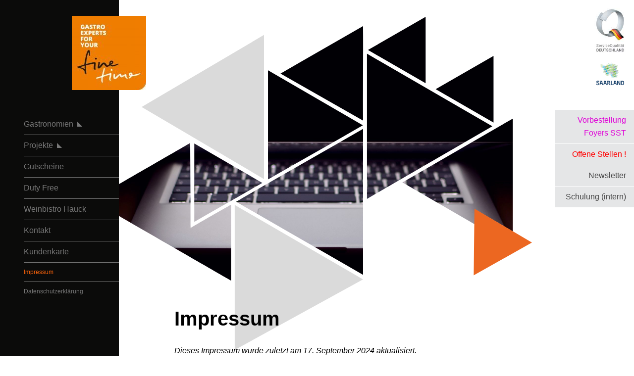

--- FILE ---
content_type: text/css; charset=utf-8
request_url: https://fine-time.de/wp-content/cache/min/1/wp-content/themes/fine-time/dist/css/app.css?ver=1730498884
body_size: 3304
content:
button[type=submit],input[type=submit]{align-items:center;cursor:pointer;font-family:inherit;line-height:1;transition:all var(--animation__speed);background-color:var(--color__accent);border:0;color:var(--color__primary);display:inline-flex;padding:.5em 1em}button:hover[type=submit],input:hover[type=submit]{background-color:var(--color__primary);color:var(--color__accent)}.container{margin-left:auto;margin-right:auto;padding-left:1em;padding-right:1em}h1{font-size:2.5em}h1,h2{color:currentColor;line-height:2.38095ex;margin-left:2.38095ex;margin-right:2.38095ex}h2{font-size:2em}h4{font-size:1.5em;line-height:2.7027ex;margin-left:2.7027ex;margin-right:2.7027ex}h4,h5,h6{color:currentColor}.archive .entry:not(:first-child):before,.blog .entry:not(:first-child):before,.home .entry:not(:first-child):before,.wp-block-separator,hr{background-color:var(--color__grey--light);border:0;display:block;height:1px;margin:5em auto;width:35%}:root{--font__copy:sans-serif;--font__heading:sans-serif;--color__black:#0b0b0a;--color__white:#fff;--color__orange--light:#fad1b0;--color__orange:#ff650b;--color__grey:#444;--color__grey--light:#e5e6e7;--color__lime:#0f0;--color__primary:var(--color__black);--color__accent:var(--color__orange);--animation__speed--fast:.2s;--animation__speed:.3s;--animation__speed--slow:.4s;--adminbar__height:0;--max-width:32rem}@media (min-width:75em){:root{--max-width:36rem}}@media screen and (prefers-reduced-motion:reduce){*{transition:none!important}}:first-child{margin-top:0}:last-child{margin-bottom:0}body{background-color:var(--color__white);display:flex;flex-direction:column;font-family:var(--font__copy);font-size:1em;line-height:3.125ex;min-height:100vh;overflow-x:hidden}.admin-bar{--adminbar__height:46px;min-height:calc(100vh - var(--adminbar__height--narrow))}@media (min-width:48.875em){.admin-bar{--adminbar__height:32px;min-height:calc(100vh - var(--adminbar__height))}}figure{padding:0}label{display:block}input[type=email],input[type=number],input[type=password],input[type=text],textarea{border:1px solid var(--color__primary);font-size:inherit;padding:.5em;transition:all .2s;width:100%}input[type=email]:focus,input[type=number]:focus,input[type=password]:focus,input[type=text]:focus,textarea:focus{border-color:var(--color__accent);outline:0}input[type=checkbox],input[type=radio]{width:auto}textarea{height:20em;resize:vertical}h1,h2,h3,h4,h5,h6{font-family:var(--font__heading)}html{font-size:1rem}@media (min-width:100em){html{font-size:1.25rem}}img{height:auto;max-width:100%;width:auto}a{color:currentColor;transition:all var(--animation__duration)}a:not([class]){text-decoration:underline}a:not([class]):hover{text-decoration:none}.content{flex:1 1 100%;padding:1em}@media (min-width:64em){.content{padding-left:14em;padding-right:10em}}@media (min-width:80em){.content{padding-left:10em}}.main{transition:opacity var(--animation__speed--slow)}.nav-is--visible .main{opacity:.3}nav ul{list-style:none}nav li,nav ul{margin:0;padding:0}nav a{text-decoration:none}p{margin:3.125ex 0}.alert{background-color:var(--alert-color,var(--color__orange));color:var(--color__white);margin-bottom:1em;padding:1em}.alert--success{--alert-color:var(--color__lime)}.entry__thumbnail{margin:0;padding:0;position:relative}.entry__thumbnail:after{background-image:url(../../../../../../../../themes/fine-time/dist/img/mask.svg);background-size:100% 100%;bottom:0;content:"";left:0;position:absolute;right:0;top:0;z-index:1}.entry__header{margin-bottom:1em;margin-left:auto;margin-right:auto;max-width:var(--max-width)}.entry__title{font-size:1.25rem;margin:0}.entry__link{position:relative;text-decoration:none}.entry__link:after,.entry__link:before{background-color:var(--color__accent);bottom:-.125em;content:"";height:2px;left:0;position:absolute;width:100%}.entry__link:after{background-color:var(--color__primary);transition:all var(--animation__speed);width:0}.entry__link:hover:after{width:100%}.entry__content>:not(.alignwide):not(.alignfull):not(.wp-block-post-featured-image):not(.keyvisual):not(.image-map){margin-left:auto;margin-right:auto;max-width:var(--max-width)}.header{background-color:var(--color__black);color:#777;position:sticky;top:var(--adminbar__height);width:100%;z-index:10}@media (min-width:64em){.header{bottom:0;left:0;position:fixed;width:15em}}.header__container{align-items:center;display:flex;padding:1em 0 1em 1em}@media (min-width:64em){.header__container{display:block;padding:2em 0 1em 3em}}.custom-logo-link{line-height:0}@media (min-width:64em){.custom-logo-link{display:block;margin-bottom:3em;text-align:right;width:100%}}.custom-logo{max-height:50px;transition:all var(--animation__speed--slow);width:auto}@media (min-width:64em){.custom-logo{max-height:none}}@media (min-width:80em){.custom-logo{margin-left:97px}}@media (min-width:87.5em){.custom-logo{margin-left:31px;max-width:none}}@media (min-width:100em){.custom-logo{margin-left:80px;max-width:none}}.meta__seals{align-items:flex-end;display:flex;flex-direction:column;margin-bottom:2em;text-align:right}.meta__seal{margin:1em 1em 0 0;max-width:4em}.footer-navigation li{display:inline-block}.main-navigation{background-color:var(--color__black);bottom:0;left:0;opacity:0;padding-left:1em;position:fixed;top:calc(50px + 2em);transform:translateX(-100%);transition:all var(--animation__speed--slow);width:10em}.main-navigation>ul>li:not(:first-child){border-top:1px solid}.main-navigation>ul>li>a{color:currentColor;display:block;padding:.5em 1em .5em 0;text-decoration:none}.main-navigation>ul>li:hover>a{color:var(--color__white)}.main-navigation>ul>li>ul{height:0;opacity:0;overflow:hidden}.main-navigation>ul>li>ul>li{position:relative}.main-navigation>ul>li>ul>li:hover>a{color:var(--color__white)}.main-navigation>ul>li>ul>li>a{color:currentColor;display:block;padding:.25em 1em;text-decoration:none}.main-navigation>ul>li>ul>.current-menu-ancestor>a,.main-navigation>ul>li>ul>.current-menu-item>a{color:var(--color__white)}.main-navigation>ul .current-menu-ancestor>ul,.main-navigation>ul .current-menu-item>ul,.main-navigation>ul .subnav-is--visible>ul{display:block;height:auto;opacity:1;overflow:visible}.main-navigation>ul>.menu-item--secondary{font-size:.75rem}.main-navigation>ul>.current-menu-ancestor>a,.main-navigation>ul>.current-menu-item>a{color:var(--color__accent)}@media (min-width:64em){.main-navigation{display:block;opacity:1;padding-left:0;position:static;transform:translateX(0);width:auto}}.main-navigation .menu-item-has-children>a:after{border-color:transparent transparent transparent currentcolor;border-style:solid;border-width:.625rem 0 0 .625rem;content:"";display:inline-block;height:0;margin-left:.5em;position:relative;width:0}.main-navigation .menu-item-has-children.current-menu-ancestor>a:after,.main-navigation .menu-item-has-children.current-menu-item>a:after,.main-navigation .menu-item-has-children.subnav-is--visible>a:after{border-left-color:var(--color__white);border-bottom-color:transparent;border-right-color:transparent;border-top-color:transparent}.main-navigation .menu-item-has-children.current-menu-ancestor>ul,.main-navigation .menu-item-has-children.current-menu-item>ul,.main-navigation .menu-item-has-children.subnav-is--visible>ul{padding-bottom:.5em}.nav-is--visible .main-navigation{opacity:1;transform:translateX(0)}.meta-navigation{background-color:var(--color__grey--light)}.meta-navigation li:not(:first-child){border-top:1px solid var(--color__white);color:var(--color__grey)}.meta-navigation a{background-color:var(--color__grey--light);color:var(--color__grey);display:block;padding:.5em 1em;text-align:right;text-decoration:none}.meta-navigation .current-menu-item>a{background-color:var(--color__primary);color:var(--color__accent)}.navigation-toggle{background:none;border:0;border-bottom:5px solid var(--color__white);border-top:5px solid var(--color__white);cursor:pointer;display:inline-block;height:2em;margin-right:1em;order:-1;position:relative;width:2.5em}.navigation-toggle:after,.navigation-toggle:before{background-color:var(--color__white);content:"";height:5px;left:1em;position:absolute;right:0}.navigation-toggle:before{top:4px}.navigation-toggle:after{bottom:4px}@media (min-width:64em){.navigation-toggle{display:none}}.navigation-toggle__icon{border-bottom:8px solid transparent;border-right:10px solid var(--color__white);border-top:8px solid transparent;left:0;position:absolute;top:50%;transform:translateY(-50%)}.pagination{margin-top:4em;text-align:center}.page-numbers{background-color:transparent;border:1px solid var(--color__accent);color:var(--color__accent);line-height:1;padding:.375em .625em}.page-numbers:not(.dots):not(.current):not(.next):not(.prev):hover{background-color:var(--color__accent);color:var(--color__black)}.dots,.next,.prev{background-color:transparent;border:0}.current{background-color:var(--color__primary);border-color:var(--color__primary);color:var(--color__white)}.next,.prev{color:var(--color__primary)}.next:hover,.prev:hover{color:var(--color__accent)}.sidebar{position:fixed;right:0;top:calc(51px + 2em);transform:translateX(100%);transition:all var(--animation__speed--slow)}@media (min-width:64em){.sidebar{display:block;top:var(--adminbar__height);transform:translateX(0);width:10em}}.nav-is--visible .sidebar{transform:translateX(0)}.slick-list,.slick-track{bottom:0;height:100%;left:0;position:absolute;right:0;top:0}.wp-block-post-featured-image{margin:0 0 -8em;padding:0;position:relative;z-index:-1}.wp-block-post-featured-image:after{background-image:url(../../../../../../../../themes/fine-time/dist/img/mask.svg);background-size:100% 100%;bottom:0;content:"";left:0;position:absolute;right:0;top:0;z-index:1}.keyvisual{margin-bottom:-4em;margin-left:auto;margin-right:auto;max-width:1600px;position:relative;z-index:-1}@media (min-width:48.875em){.keyvisual{margin-bottom:-8em}}.keyvisual__header{align-items:center;display:flex;font-weight:700;height:40%;justify-content:flex-end;padding:1em;position:absolute;right:61.2%;text-align:right;top:10%;width:25.5%;z-index:10}.keyvisual__headline{display:none;font-size:1rem}@media (min-width:48.875em){.keyvisual__headline{display:block}}@media (min-width:80em){.keyvisual__headline{font-size:1.25rem}}.keyvisual__headline:first-line{font-size:1.25rem}@media (min-width:80em){.keyvisual__headline:first-line{font-size:1.75rem}}.keyvisual__body{align-items:center;display:flex;height:20%;left:60.8%;position:absolute;top:57%;width:15%;z-index:10}.keyvisual__subline{display:none;font-size:.75rem}@media (min-width:48.875em){.keyvisual__subline{display:block}}@media (min-width:80em){.keyvisual__subline{font-size:1.125rem}}.keyvisual__images{height:0;overflow:hidden;padding-top:75%}.keyvisual__images:after{background-image:url(../../../../../../../../themes/fine-time/dist/img/mask.svg);background-size:100% 100%;bottom:0;box-shadow:inset 0 0 0 1px var(--color__white);content:"";height:100%;left:0;position:absolute;right:0;top:0;width:100%;z-index:1}.archive .entry:not(:first-child),.blog .entry:not(:first-child),.home .entry:not(:first-child){margin-top:5em}.archive .entry:not(:first-child):before,.blog .entry:not(:first-child):before,.home .entry:not(:first-child):before{content:""}.home .content{padding-top:0}.home .entry__content{text-align:center}.image-map{margin-left:auto;margin-right:auto}@media (min-width:64em){.image-map--small{display:none}}.image-map--large{display:none}@media (min-width:64em){.image-map--large{display:block}}.has--post-thumbnail .content{padding-top:0}.alignleft{float:left}.alignright{float:right}.screen-reader-text{border:0;clip:rect(1px,1px,1px,1px);-webkit-clip-path:inset(50%);clip-path:inset(50%);height:1px;margin:-1px;overflow:hidden;padding:0;position:absolute;width:1px;word-wrap:normal!important}.screen-reader-text:focus{background-color:#eee;clip:auto!important;-webkit-clip-path:none;clip-path:none;color:#444;display:block;font-size:1em;height:auto;left:5px;line-height:normal;padding:15px 23px 14px;text-decoration:none;top:5px;width:auto;z-index:100000}

--- FILE ---
content_type: image/svg+xml
request_url: https://fine-time.de/wp-content/themes/fine-time/dist/img/mask.svg
body_size: 564
content:
<svg width="1200" height="900" xmlns="http://www.w3.org/2000/svg"><g fill="none"><path d="M0 0v900h1200V0H0zm1045.525 141.267v168.321L899.51 225.284l146.015-84.017zM874.151 42.556V210.28l-145.479-84.012 145.479-83.713zM476.29 177.563l239.461 138.97c-80.174 46.494-159.54 90.52-239.461 136.868V177.563zM290.321 362.61l171.649 99.47c-57.595 33.36-114.332 65.221-171.649 98.418V362.61zm92.797 346.352S146.95 573.215 30.384 505.078c83.172-47.1 249.639-143.797 249.639-143.797s1 143.264 1 214.797c34.668-21.183 102.095-58.996 102.095-58.996v191.88zm333.116-14.502c-106.015-61.554-213.667-122.957-320.306-184.875C502.587 447.653 610.063 387.348 716.234 325.7V694.46zm0-389.903L507.893 185.88c68.824-39.982 139.04-79.656 208.341-119.917.646 79.938-.643 158.914 0 238.595zm9.904-168.877l316.374 183.337-316.374 183.37V135.68zm368.061 448.885c-32.211-18.63-63.971-37.002-96.452-55.789v37.85l-182.148-105.56 278.6-161.502v285.001z" fill="#FFF"/><path d="M995.485 695.58l1.931-168.35 145.006 85.662-146.937 82.688z" fill="#EC6721"/><path fill="#DADADA" d="M466.288 88.259v364.104L157.424 270.216zm-73.924 429.556l323.87 188.04-323.87 178.208z"/></g></svg>